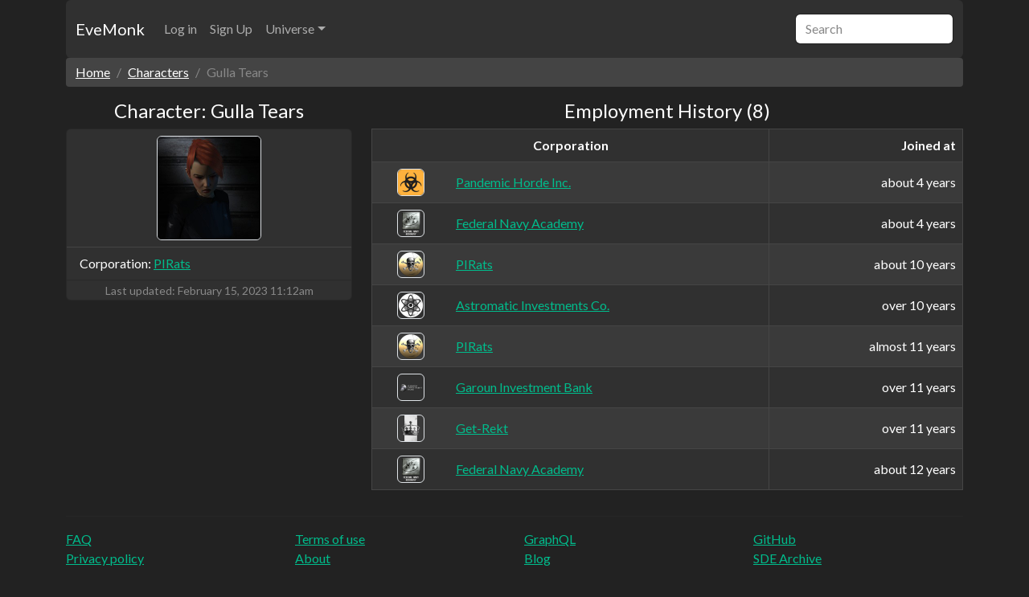

--- FILE ---
content_type: text/html; charset=utf-8
request_url: https://evemonk.com/universe/characters/94191516
body_size: 13957
content:
<!doctype html>
<html lang="en">
  <head>
    <meta charset="utf-8">
    <meta name="viewport" content="width=device-width, initial-scale=1, maximum-scale=1.0, user-scalable=0">

    <title>Character &quot;Gulla Tears&quot; | EveMonk: EVE Online management suite</title>
<meta name="description" content="Character &quot;Gulla Tears&quot;">
<meta property="og:title" content="EVE Online Character &amp;quot;Gulla Tears&amp;quot;">
<meta property="og:url" content="https://evemonk.com/universe/characters/94191516">
<meta property="og:type" content="website">
<meta property="og:site_name" content="EveMonk: EVE Online management suite">
<meta property="og:locale" content="en_US">
<meta property="og:description" content="EVE Online Character &amp;quot;Gulla Tears&amp;quot;">
<meta property="og:image" content="https://imageproxy.evemonk.com/https://images.evetech.net/characters/94191516/portrait?size=128">

    <!-- Disable translation prompt -->
    <meta name="google" content="notranslate">

    <!-- Disable automatic detection and formatting of possible phone numbers -->
    <meta name="format-detection" content="telephone=no">

      <!-- Google Search Console -->
      <meta name="google-site-verification" content="WDBsWj60ClLhvpLLh7yjzaRjUqAJN_xNazsuAutcDcg">

      <!-- Fathom - simple website analytics - https://github.com/usefathom/fathom -->
<script>
  (function(f, a, t, h, o, m){
    a[h]=a[h]||function(){
      (a[h].q=a[h].q||[]).push(arguments)
    };
    o=f.createElement('script'),
      m=f.getElementsByTagName('script')[0];
    o.async=1; o.src=t; o.id='fathom-script';
    m.parentNode.insertBefore(o,m)
  })(document, window, '//fathom.evemonk.com/tracker.js', 'fathom');
  fathom('set', 'siteId', 'LHPUD');
  fathom('trackPageview');
</script>
<!-- / Fathom -->


    <meta name="csrf-param" content="authenticity_token" />
<meta name="csrf-token" content="6mBOnLcd3_Km_pu_DDk2MOK4G_da5vJODJC92B-ztkP2Oxp4IEeO-X4SV69ix18SWmCXRKsY5Kege5xxvahgxQ" />
    
    <meta name="action-cable-url" content="/cable" />

    <!-- <link href="https://cdn.jsdelivr.net/npm/bootswatch@5.2.3/dist/darkly/bootstrap.css" rel="stylesheet"> -->

    <link rel="stylesheet" href="/assets/application-d60e8bd2.css" data-turbo-track="reload" integrity="sha512-2jF763xfIbTi5FwmjME9b5xFKicxbLrbKznXGzbNur/znQpo2DVGY34ezX9m8YwmWssOj23ui73UuuGlbTSU6g==" />
    <link rel="stylesheet" href="/assets/bootstrap-50b9a433.css" data-turbo-track="reload" integrity="sha512-Vpf6lVma+DIZ6luJWquWduDxx9MLToyrnT12z5OQY8z3NQ5ykXpw76E9As7cv+XSR8O4zkOrLlgEny2DSt6JTg==" />
    <script type="importmap" data-turbo-track="reload">{
  "imports": {
    "application": "/assets/application-7fcc683c.js",
    "@hotwired/turbo-rails": "/assets/turbo.min-9fd88cd5.js",
    "@hotwired/stimulus": "/assets/stimulus.min-4b1e420e.js",
    "@hotwired/stimulus-loading": "/assets/stimulus-loading-1fc53fe7.js",
    "@rails/request.js": "/assets/@rails--request.js-22cecb25.js",
    "local-time": "/assets/local-time-a331fc59.js",
    "@github/hotkey": "/assets/@github--hotkey-f2efc8fe.js",
    "@popperjs/core": "/assets/popper-e6b946a4.js",
    "bootstrap": "/assets/bootstrap.esm.min-ae08cbb0.js",
    "@stimulus-components/password-visibility": "/assets/@stimulus-components--password-visibility-2b9951fb.js",
    "controllers/application": "/assets/controllers/application-e2d6f134.js",
    "controllers/form_submit_controller": "/assets/controllers/form_submit_controller-d672dcb4.js",
    "controllers/human_time_controller": "/assets/controllers/human_time_controller-0f33034a.js",
    "controllers": "/assets/controllers/index-236ab973.js"
  }
}</script>
<link rel="modulepreload" href="/assets/application-7fcc683c.js">
<link rel="modulepreload" href="/assets/turbo.min-9fd88cd5.js">
<link rel="modulepreload" href="/assets/stimulus.min-4b1e420e.js">
<link rel="modulepreload" href="/assets/stimulus-loading-1fc53fe7.js">
<link rel="modulepreload" href="/assets/controllers/application-e2d6f134.js">
<link rel="modulepreload" href="/assets/controllers/form_submit_controller-d672dcb4.js">
<link rel="modulepreload" href="/assets/controllers/human_time_controller-0f33034a.js">
<link rel="modulepreload" href="/assets/controllers/index-236ab973.js">
<script type="module">import "application"</script>

    <!-- Links to information about the author(s) of the document -->
    <link rel="author" href="humans.txt">
  </head>

  <body>
    <div class="container">
      <nav class="navbar navbar-expand-md bg-dark navbar-dark rounded" aria-label="EveMonk navbar">
        <div class="container-fluid">
          <a class="navbar-brand" href="https://evemonk.com/">EveMonk</a>

          <button class="navbar-toggler" type="button" data-bs-toggle="collapse" data-bs-target="#navbar" aria-controls="navbar" aria-expanded="false" aria-label="Toggle navigation">
            <span class="navbar-toggler-icon"></span>
          </button>

          <div class="collapse navbar-collapse" id="navbar">
            <ul class="navbar-nav me-auto">
<!--              <li class="nav-item">-->
<!--                <a class="nav-link active" aria-current="page" href="#">Home</a>-->
<!--              </li>-->

                <li class="nav-item">
                  <a class="nav-link" href="/users/sign_in">Log in</a>
                </li>
                <li class="nav-item">
                  <a class="nav-link" href="/users/sign_up">Sign Up</a>
                </li>

              <li class="nav-item dropdown">
                <a class="nav-link dropdown-toggle" href="#" data-bs-toggle="dropdown" aria-expanded="false">Universe</a>
                <ul class="dropdown-menu">
                  <a class="dropdown-item" href="/universe/alliances">Alliances</a>
                  <a class="dropdown-item" href="/universe/corporations">Corporations</a>
                  <a class="dropdown-item" href="/universe/characters">Characters</a>
                  <a class="dropdown-item" href="/universe/characters/94191516">Market Groups</a>
                  <a class="dropdown-item" href="/universe/characters/94191516">Inventory</a>
                </ul>
              </li>
            </ul>
            <form role="search">
              <input class="form-control" type="search" placeholder="Search" aria-label="Search" autocomplete="off">
            </form>
          </div>
        </div>
      </nav>
    </div>

    <div id="alerts" class="container">
      

    </div>

    <div class="container">
      
<div class="row">
  <div class="col">
    <nav aria-label="breadcrumb">
      <ol class="breadcrumb">
        <li class="breadcrumb-item"><a href="/">Home</a></li>
        <li class="breadcrumb-item"><a href="/universe/characters">Characters</a></li>
        <li class="breadcrumb-item active" aria-current="page">Gulla Tears</li>
      </ol>
    </nav>
  </div>
</div>

<div class="row">
  <div class="col-12 col-sm-12 col-md-12 col-lg-4 col-xl-4">
    <h4 class="text-center text-break">Character: Gulla Tears</h4>

    <div class="card">
      <ul class="list-group list-group-flush">
        <li class="list-group-item text-center">
          <img alt="Gulla Tears" class="rounded border" loading="lazy" src="https://imageproxy.evemonk.com/https://images.evetech.net/characters/94191516/portrait?size=256" width="130" height="130" />
        </li>
          <li class="list-group-item text-break">
            Corporation: <a href="/universe/corporations/98383033">PIRats</a>
          </li>
      </ul>

      <p class="card-text text-center">
        <small class="text-muted">
          Last updated: <time datetime="2023-02-15T11:12:53Z" data-local="time-ago">February 15, 2023 11:12am</time>
        </small>
      </p>
    </div>
  </div>

  <div class="col">
    <h4 class="text-center">Employment History (8)</h4>

    <table class="table table-dark table-striped table-bordered">
      <thead>
        <tr>
          <th colspan="2" class="text-center">Corporation</th>
          <th class="text-end">Joined at</th>
        </tr>
      </thead>

      <tbody>
          
            <tr>
              <td class="align-middle text-center border-end-0 m-0 p-2">
                <img alt="Pandemic Horde Inc." class="rounded border" loading="lazy" src="https://imageproxy.evemonk.com/https://images.evetech.net/corporations/98388312/logo?size=64" width="34" height="34" />
              </td>
              <td class="align-middle text-break border-start-0">
                <a href="/universe/corporations/98388312">Pandemic Horde Inc.</a>
              </td>
              <td class="align-middle text-end">
                about 4 years
              </td>
            </tr>
          
            <tr>
              <td class="align-middle text-center border-end-0 m-0 p-2">
                <img alt="Federal Navy Academy" class="rounded border" loading="lazy" src="https://imageproxy.evemonk.com/https://images.evetech.net/corporations/1000168/logo?size=64" width="34" height="34" />
              </td>
              <td class="align-middle text-break border-start-0">
                <a href="/universe/corporations/1000168">Federal Navy Academy</a>
              </td>
              <td class="align-middle text-end">
                about 4 years
              </td>
            </tr>
          
            <tr>
              <td class="align-middle text-center border-end-0 m-0 p-2">
                <img alt="PIRats" class="rounded border" loading="lazy" src="https://imageproxy.evemonk.com/https://images.evetech.net/corporations/98383033/logo?size=64" width="34" height="34" />
              </td>
              <td class="align-middle text-break border-start-0">
                <a href="/universe/corporations/98383033">PIRats</a>
              </td>
              <td class="align-middle text-end">
                about 10 years
              </td>
            </tr>
          
            <tr>
              <td class="align-middle text-center border-end-0 m-0 p-2">
                <img alt="Astromatic Investments Co." class="rounded border" loading="lazy" src="https://imageproxy.evemonk.com/https://images.evetech.net/corporations/98397612/logo?size=64" width="34" height="34" />
              </td>
              <td class="align-middle text-break border-start-0">
                <a href="/universe/corporations/98397612">Astromatic Investments Co.</a>
              </td>
              <td class="align-middle text-end">
                over 10 years
              </td>
            </tr>
          
            <tr>
              <td class="align-middle text-center border-end-0 m-0 p-2">
                <img alt="PIRats" class="rounded border" loading="lazy" src="https://imageproxy.evemonk.com/https://images.evetech.net/corporations/98383033/logo?size=64" width="34" height="34" />
              </td>
              <td class="align-middle text-break border-start-0">
                <a href="/universe/corporations/98383033">PIRats</a>
              </td>
              <td class="align-middle text-end">
                almost 11 years
              </td>
            </tr>
          
            <tr>
              <td class="align-middle text-center border-end-0 m-0 p-2">
                <img alt="Garoun Investment Bank" class="rounded border" loading="lazy" src="https://imageproxy.evemonk.com/https://images.evetech.net/corporations/1000114/logo?size=64" width="34" height="34" />
              </td>
              <td class="align-middle text-break border-start-0">
                <a href="/universe/corporations/1000114">Garoun Investment Bank</a>
              </td>
              <td class="align-middle text-end">
                over 11 years
              </td>
            </tr>
          
            <tr>
              <td class="align-middle text-center border-end-0 m-0 p-2">
                <img alt="Get-Rekt" class="rounded border" loading="lazy" src="https://imageproxy.evemonk.com/https://images.evetech.net/corporations/98328572/logo?size=64" width="34" height="34" />
              </td>
              <td class="align-middle text-break border-start-0">
                <a href="/universe/corporations/98328572">Get-Rekt</a>
              </td>
              <td class="align-middle text-end">
                over 11 years
              </td>
            </tr>
          
            <tr>
              <td class="align-middle text-center border-end-0 m-0 p-2">
                <img alt="Federal Navy Academy" class="rounded border" loading="lazy" src="https://imageproxy.evemonk.com/https://images.evetech.net/corporations/1000168/logo?size=64" width="34" height="34" />
              </td>
              <td class="align-middle text-break border-start-0">
                <a href="/universe/corporations/1000168">Federal Navy Academy</a>
              </td>
              <td class="align-middle text-end">
                about 12 years
              </td>
            </tr>
      </tbody>
    </table>
  </div>
</div>

    </div>

    <div class="container">
  <div class="w-100"></div>

  <hr class="text-dark">

  <div class="row">
    <div class="col-6 col-md-3">
      <ul class="list-unstyled mb-0">
        <li><a href="/faq">FAQ</a></li>
        <li><a href="/privacy_policy">Privacy policy</a></li>
      </ul>
    </div>
    <div class="col-6 col-md-3">
      <ul class="list-unstyled mb-0">
        <li><a href="/terms_of_service">Terms of use</a></li>
        <li><a href="/about">About</a></li>
      </ul>
    </div>
    <div class="col-6 col-md-3">
      <ul class="list-unstyled mb-0">
        <li><a target="_blank" href="/graphiql">GraphQL</a></li>
        <li><a target="_blank" rel="noopener noreferrer" href="https://blog.evemonk.com">Blog</a></li>
      </ul>
    </div>
    <div class="col-6 col-md-3">
      <ul class="list-unstyled mb-0">
        <li><a target="_blank" rel="noopener noreferrer" href="https://github.com/evemonk/evemonk">GitHub</a></li>
        <li><a target="_blank" rel="noopener noreferrer" href="https://sde.evemonk.com/">SDE Archive</a></li>
      </ul>
    </div>
  </div>

  <div class="w-100"></div>

  <hr class="text-dark">

  <div class="row text-center">
    <div class="col text-muted">
      &copy; 2016 &mdash; 2026 <strong>EveMonk</strong>
    </div>
  </div>
</div>

  </body>
</html>


--- FILE ---
content_type: text/javascript
request_url: https://evemonk.com/assets/controllers/human_time_controller-0f33034a.js
body_size: 1295
content:
import { Controller } from "@hotwired/stimulus";

/**
 * This is Stimulus controller for formatting time from seconds to human time.
 *
 * Example:
 *
 *   <div data-controller="human-time" data-time="12000">
 *     <span data-human-time-target="time">3h 20m</span>
 *   </div>
 */
export default class extends Controller {
  static targets = ["time"];

  /**
   * Function that called when controller are connected to element.
   */
  connect() {
    const value = this.element.dataset.time;

    this.format(value);
  }

  /**
   * Function to explicitly refresh displayed formatted human time.
   * @param content Time in seconds
   */
  refresh({ detail: { content } }) {
    this.format(content);
  }

  /**
   * Function to format time in seconds to human time.
   * @param value Time in seconds
   */
  format(value) {
    const SECONDS_IN_DAY = 24 * 60 * 60;
    const SECONDS_IN_HOUR = 60 * 60;
    const SECONDS_IN_MINUTE = 60;

    let seconds = parseInt(value, 10);

    const days = parseInt(seconds / SECONDS_IN_DAY, 10);

    if (days > 0) {
      seconds = seconds % SECONDS_IN_DAY;
    }

    const hours = parseInt(seconds / SECONDS_IN_HOUR, 10);

    if (hours > 0) {
      seconds = seconds % SECONDS_IN_HOUR;
    }

    const minutes = parseInt(seconds / SECONDS_IN_MINUTE, 10);

    if (minutes > 0) {
      seconds = seconds % SECONDS_IN_MINUTE;
    }

    let output = "";

    if (days > 0) {
      output += `${days}d `;
    }

    if (hours > 0) {
      output += `${hours}h `;
    }

    if (minutes > 0) {
      output += `${minutes}m `;
    }

    if (seconds > 0) {
      output += `${seconds}s `;
    }

    this.timeTarget.innerText = output;
  }
}
